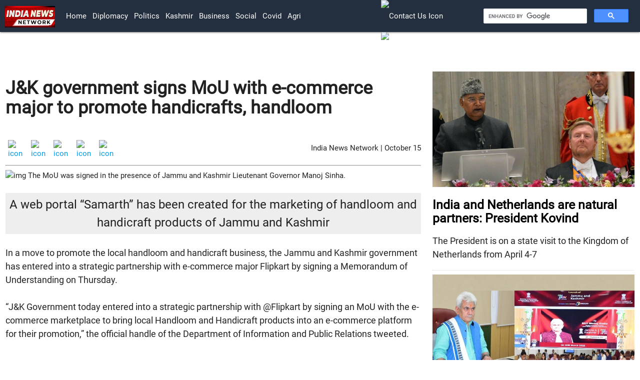

--- FILE ---
content_type: text/html
request_url: https://www.indianewsnetwork.com/20201015/j-k-government-signs-mou-with-e-commerce-major-to-promote-handicrafts-handloom
body_size: 5279
content:
<!DOCTYPE html><html lang='en' dir='ltr'><head><meta charset="UTF-8">
    <meta name="viewport" content="width=device-width, initial-scale=1.0">

<link href="https://optcms.s3.amazonaws.com/www.indianewsnetwork.com/2020/202001/20200101-wsfl202204201428as.png"
        rel="icon" >

<!-- jquery/3.3.1/jquery.min.js, materialize/1.0.0/js/materialize.min.js, custom.js -->
<script src="https://optcms.s3.amazonaws.com/www.indianewsnetwork.com/2020/202001/20200101-wsfl202204201419as.js"></script> 
<script  src="https://optcms.s3.amazonaws.com/www.indianewsnetwork.com/2020/202001/20200101-wsfl202204201420as.js"></script>
<script  src="https://cse.google.com/cse.js?cx=097bbc74984788719"></script>

<!-- materilize css, materilize icons and google fonts-->
<link rel="stylesheet" href="https://optcms.s3.amazonaws.com/www.indianewsnetwork.com/2020/202001/20200101-wsfl202204201421as.css">
<link rel="stylesheet" href="https://optcms.s3.amazonaws.com/www.indianewsnetwork.com/2020/202001/20200101-wsfl202204201422as.css">
<link href='https://optcms.s3.amazonaws.com/www.indianewsnetwork.com/2020/202001/20200101-wsfl202204201423as.css' rel='stylesheet'>

<!-- master js and master css-->
<script  src="https://optcms.s3.amazonaws.com/www.indianewsnetwork.com/2020/202001/20200101-wsfl202204201424as.js"></script>
<link rel="stylesheet" href="https://optcms.s3.amazonaws.com/www.indianewsnetwork.com/2020/202001/20200101-wsfl202204201425as.css">

<!-- custom js and custom css-->
<script  src="https://optcms.s3.amazonaws.com/www.indianewsnetwork.com/2020/202001/20200101-wsfl202204201426as.js"></script>
<link rel="stylesheet" href="https://optcms.s3.amazonaws.com/www.indianewsnetwork.com/2020/202001/20200101-wsfl202204201427as.css">

      <style>
  
</style></head><body><div class='header_bar'><div></div></div><div class='header_brand'><div></div></div><div class='header_menu'><nav  style="padding:0px 10px;position:sticky;top:0px;z-index:99;background-color:#232F3E">
    
    <div class="nav-wrapper">
        <a href="/" class="brand-logo"><img style="width:100px;min-width:90px;margin-top: 12px;" src="https://optcms.s3.amazonaws.com/www.indianewsnetwork.com/2020/202001/20200101-wsfl202204201429as.jpg" alt="logo"></a>

        <a href="#" class="sidenav-trigger" data-target="mobile-nav">
            <i class="material-icons">menu</i>
        </a>

       
 <div class="row">
<div class="col l1"></div>
 <div class="col l6">
 <ul class="hide-on-med-and-down "  >
            <li><a href="/">Home</a></li>
       <li><a href="/diplomacy">Diplomacy</a></li>
            <li><a href="/politics">politics</a></li>
            <li><a href="/kashmir">kashmir</a></li>
 <li><a href="/business">business</a></li>
            <li><a href="/social">social</a></li>
           <li><a href="/covid">covid</a></li>
<li><a href="/agri">agri</a></li>
     
            
        </ul>    
</div>
          <div class="col l2">
            <ul class="navbar-icons">             
              <li>
                  <a class="nav-link" href="/en/contactus">
                      <img style="width:20px;" src="https://ankpublic.s3.amazonaws.com/www.indianewsnetwork.com/2020/202007/20200728-wsfl20200728122as.png" alt="contact us icon">
                      </a>
              </li>
              <li>
                  <a class="nav-link" href="/en/subscribe">
                      <img style="width:22px;" src="https://ankpublic.s3.amazonaws.com/www.indianewsnetwork.com/2020/202007/20200728-wsfl20200728121as.png" alt="subscribe icon">
                      </a>
              </li>
              <li>
                  <a class="nav-link" href="/dated"><i style="font-size: 20px;" class="material-icons">today</i></a>
              </li>
                      </ul>    
          </div>
          <div class="col l3">
            <div style="margin-top:16px;">
            <div class="gcse-search"></div>
              </div>
             </div>
        </div>


    <!-- <a class="modal-trigger" href="#modal1"><i class="material-icons right">settings</i></a> -->
    </div>


  </nav>
     
    <!-- desktop view end -->
    
    <ul class="sidenav" id="mobile-nav">
   
    
         <li><a href="/diplomacy">Diplomacy</a></li>
            <li><a href="/politics">politics</a></li>
            <li><a href="/kashmir">kashmir</a></li>
        <li><a href="/business">business</a></li>
            <li><a href="/social">social</a></li>
           <li><a href="/covid">covid</a></li>
<li style="margin-top:10px;border-top:1px solid #666;"></li>
                    <li>
                  <a class="nav-link" href="/en/contactus">
                      <img style="width:20px;" src="https://ankpublic.s3.amazonaws.com/www.indiavsdisinformation.com/2020/202007/20200709-wsfl20200709112as.jpg" alt="contact us icon">
                    Contact Us </a>
              </li>
              <li>
                  <a class="nav-link" href="/en/subscribe">
                      <img style="width:22px;" src="https://ankpublic.s3.amazonaws.com/www.indiavsdisinformation.com/2020/202007/20200709-wsfl20200709111as.jpg" alt="subscribe icon">
                       Subscribe Us</a>
              </li>
              <li>
                  <a class="nav-link" href="/dated"><i style="font-size: 20px;margin-right: auto;" class="material-icons">today</i>Newsletter</a>
              </li>
    </ul>

    <!-- mobile view view end --></div><div class='main'><div class="container-fluid">
    <div class="row">
        <div class="col l8">
            <h3 style="font-size: 36px;font-weight: 600;" class="heading">J&amp;K government signs MoU with e-commerce major to promote handicrafts, handloom</h3>

            <br>
            <div class="container-fluid">
  <div style="float:right;margin-top:10px;">India News Network | October 15</div>
                <!-- <span style="margin-right:1%;font-size:18px; font-weight:500;"></span> -->
                <div class="social-share-icon">
                    <a href="https://www.linkedin.com/shareArticle?mini=true&url=http://www.indianewsnetwork.com/20201015/j-k-government-signs-mou-with-e-commerce-major-to-promote-handicrafts-handloom" id="share-li" class="sharer button">
                        <img src="https://ankpublic.s3.amazonaws.com/www.indianewsnetwork.com/2020/202009/20200924-wsfl20200924155as.webp"
                            alt="icon">
                    </a>
                    <!--  <a href="https://plus.google.com/share?url='http://www.indianewsnetwork.com/20201015/j-k-government-signs-mou-with-e-commerce-major-to-promote-handicrafts-handloom'"
                        target="_blank id=" share-gp" class="sharer button"><i
                            class="fa fa-2x fa-google-plus-square"></i></a> -->
                    <a href="http://pinterest.com/pin/create/link/?url=http://www.indianewsnetwork.com/20201015/j-k-government-signs-mou-with-e-commerce-major-to-promote-handicrafts-handloom" id="share-em" class="sharer button">
                        <img src="https://ankpublic.s3.amazonaws.com/www.indianewsnetwork.com/2020/202009/20200924-wsfl20200924157as.webp"
                            alt="icon">
                    </a>


                    <a href="https://www.facebook.com/sharer/sharer.php?u=http://www.indianewsnetwork.com/20201015/j-k-government-signs-mou-with-e-commerce-major-to-promote-handicrafts-handloom" target="_blank" class="sharer button">
                        <img src="https://ankpublic.s3.amazonaws.com/www.indianewsnetwork.com/2020/202009/20200924-wsfl20200924151as.webp"
                            alt="icon"></a>
                    <a href="https://twitter.com/share?url=http://www.indianewsnetwork.com/20201015/j-k-government-signs-mou-with-e-commerce-major-to-promote-handicrafts-handloom" target="_blank" class="sharer button"><img src="https://ankpublic.s3.amazonaws.com/www.indianewsnetwork.com/2020/202009/20200924-wsfl202009241511as.webp"
                            alt="icon"></a>
                    <a href="whatsapp://send?text=http://www.indianewsnetwork.com/20201015/j-k-government-signs-mou-with-e-commerce-major-to-promote-handicrafts-handloom" id="share-wa" class="sharer button">
                        <img src="https://ankpublic.s3.amazonaws.com/www.indianewsnetwork.com/2020/202009/20200924-wsfl202009241513as.webp"
                            alt="icon">
                    </a>
                                        <div></div>
                    
                </div>
            </div>

            <hr style="border-top: 1px solid rgba(0,0,0,.4);">

            <!-- Videos -->
            
            <!-- Stories -->
    <img class="image" src="https://ankpublic.s3.amazonaws.com/www.indianewsnetwork.com/2020/202010/20201015-wsfl20201015161as.jpg" alt="img" title="The MoU was signed in the presence of Jammu and Kashmir Lieutenant Governor Manoj Sinha.">
    <span class="caption">The MoU was signed in the presence of Jammu and Kashmir Lieutenant Governor Manoj Sinha.</span>
    <div class="articlebody">

        <p style="font-size: x-large;text-align:center;background-color:#eee;padding:5px;">
            <strong> A web portal “Samarth” has been created for the marketing of handloom and handicraft products of Jammu and Kashmir</strong></p>

        <p class="story-description">In a move to promote the local handloom and handicraft business, the Jammu and Kashmir government has entered into a strategic partnership with e-commerce major Flipkart by signing a Memorandum of Understanding on Thursday. <br />
<br />
“J&K Government today entered into a strategic partnership with @Flipkart by signing an MoU with the e-commerce marketplace to bring local Handloom and Handicraft products into an e-commerce platform for their promotion,” the official handle of the Department of Information and Public Relations tweeted. <br />
<br />
<blockquote class="twitter-tweet"><p lang="en" dir="ltr">J&amp;K Government today entered into a strategic partnership with <a href="https://twitter.com/Flipkart?ref_src=twsrc%5Etfw">@Flipkart</a> by signing an MoU with the e-commerce marketplace to bring local Handloom and Handicraft products into e-commerce platform for their promotion. <a href="https://twitter.com/hashtag/PromotingHandloomHandicrafts?src=hash&amp;ref_src=twsrc%5Etfw">#PromotingHandloomHandicrafts</a> <a href="https://twitter.com/hashtag/Flipkart?src=hash&amp;ref_src=twsrc%5Etfw">#Flipkart</a> <a href="https://twitter.com/hashtag/Ecommerce?src=hash&amp;ref_src=twsrc%5Etfw">#Ecommerce</a> <a href="https://t.co/HBarMtJJUo">pic.twitter.com/HBarMtJJUo</a></p>&mdash; DIPR-J&amp;K (@diprjk) <a href="https://twitter.com/diprjk/status/1316640761274757120?ref_src=twsrc%5Etfw">October 15, 2020</a></blockquote> <script async src="https://platform.twitter.com/widgets.js" charset="utf-8"></script>/<br />
<br />
The web portal “Samarth” of Flipkart has been created for the marketing of handloom and handicraft products of Jammu and Kashmir. It will involve and benefit artisans and weavers both in the organized and unorganized sectors. <br />
<br />
Amid the Covid-19 pandemic, when local businesses are taking the brunt, the partnership of the J&K government and Flipkart will provide livelihood opportunities to the artisans, weavers, and craftsmen. The initiative will eliminate the role of the middlemen to a large extent. <br />
<br />
The MoU was signed in presence of Lieutenant Governor of Jammu and Kashmir Manoj Sinha, between the Managing Director of J&K handloom and Handicraft corporation and Chief Corporate affairs officer of the Flipkart Group Rajneesh Kumar. <br />
<br />
Speaking at the virtual event, Sinha said, “Partnership with Flipkart will enable the local artisans, craftsmen, and weavers to reach the global market. It will also provide an appropriate opportunity for the momentous growth and development of the respective sectors.”<br />
<br />
The LG later took to Twitter and said, “This is an important step towards the promotion of rural economy and to boost the sale of genuine exotic products of Handicrafts & Handloom sector and find new destinations for niche handmade products from Jammu & Kashmir”.<br />
<br />
“This meaningful initiative will eliminate the role of the middleman to a larger extent and will benefit the artisans in a way that the proceeds of the sale of their products shall go directly into their accounts,” he pointed out in another tweet.<br />
<br />
According to a report in Kashmir Observer, the Chief Corporate Affairs officer of the Flipkart Group acknowledged the partnership and said, “We are excited to join hands with the J & K Handloom and Handicrafts Corporation to bring the local heritage of Jammu & Kashmir on our platform. This MoU will enable thousands of artisans to reap the benefits of e-commerce and scale up their business.” </p>

                <div></div>
        
    </div>
</div>

<div class="col l4">
    <p> </p>
    <div class="story_sidebar">
                <a href="/20220406/india-and-netherlands-are-natural-partners-president-kovind">
            <img src="https://optcms.s3.amazonaws.com/www.indianewsnetwork.com/2022/202204/20220406-wsfl20220406082as.jpg" alt="img" class="card-img-top" title="India and Netherlands are natural partners: President Kovind">

            <h5 class="heading">India and Netherlands are natural partners: President Kovind</h5>
        </a>
        <p class="description">The President is on a state visit to the Kingdom of Netherlands from April 4-7 </p>
        <hr>
                <a href="/20220401/jammu-kashmir-becomes-first-union-territory-to-launch-mygov-governance-initiative">
            <img src="https://optcms.s3.amazonaws.com/www.indianewsnetwork.com/2022/202204/20220401-wsfl20220401082as.jpg" alt="img" class="card-img-top" title="Jammu &amp; Kashmir becomes first Union Territory to launch MyGov governance initiative">

            <h5 class="heading">Jammu &amp; Kashmir becomes first Union Territory to launch MyGov governance initiative</h5>
        </a>
        <p class="description">MyGov has developed into a trusted source of information for citizens</p>
        <hr>
                <a href="/20220324/1-4-lakh-projects-taken-up-in-jammu-kashmir-since-abrogation-of-article-370-in-2019">
            <img src="https://optcms.s3.amazonaws.com/www.indianewsnetwork.com/2022/202203/20220324-wsfl20220324081as.jpg" alt="img" class="card-img-top" title="1.4 lakh projects taken up in Jammu &amp; Kashmir since abrogation of Article 370 in 2019">

            <h5 class="heading">1.4 lakh projects taken up in Jammu &amp; Kashmir since abrogation of Article 370 in 2019</h5>
        </a>
        <p class="description">This has resulted in the creation of significant employment opportunities </p>
        <hr>
                <a href="/20220322/substantial-decline-in-terrorism-incidents-infiltration-of-terrorists-in-j-k-home-ministry">
            <img src="https://optcms.s3.amazonaws.com/www.indianewsnetwork.com/2022/202203/20220322-wsfl20220322121as.jpg" alt="img" class="card-img-top" title="Substantial decline in terrorism incidents, infiltration of terrorists in J&amp;K: Home Ministry">

            <h5 class="heading">Substantial decline in terrorism incidents, infiltration of terrorists in J&amp;K: Home Ministry</h5>
        </a>
        <p class="description">The government said it has instituted a robust security and intelligence grid</p>
        <hr>
            </div>
</div>




</div>
</div></div><div class='footer_menu'><div></div></div><div class='footer_brand'><footer class="footer" style="background-color: #232F3E;">
    <div class="row">
        <!-- <div class="col l1"></div> -->

        <div class="col l12">

            <div class="inn-footer-topics">
                   <a href="/topics/ukraine">ukraine</a> |
                <a href="/topics/americas">americas</a> |
                <a href="/topics/canada">canada</a> |
                <a href="/topics/latin-america-carribbean">latin america carribbean</a> |
                <a href="/topics/europe">europe</a> |
                <a href="/topics/united-kingdom">united kingdom</a> |
                <a href="/topics/france">france</a> |
                <a href="/topics/germany">germany</a> |
                <a href="/topics/eurasia">eurasia</a> |
                <a href="/topics/africa">africa</a> |
                <a href="/topics/mauritius">mauritius</a> |
                <!-- <br> -->
                <a href="/topics/west-asia">west-asia</a> |
                <a href="/topics/afghanistan">afghanistan</a> |
                <a href="/topics/pakistan">pakistan</a> |
                <a href="/topics/bangladesh">bangladesh</a> |
                <a href="/topics/bhutan">bhutan</a> |
                <a href="/topics/maldives">maldives</a> |
                <a href="/topics/nepal">nepal</a> |
                <a href="/topics/sri-lanka">sri lanka</a> |
                <a href="/topics/china">china</a> |
                <a href="/topics/japan">japan</a> |
                <a href="/topics/oceania">oceania</a> |
                <!-- <br> -->
                <a href="/topics/indo-pacific">indo pacific</a> |
                <a href="/topics/multilaterals">multilaterals</a> |
                <a href="/topics/united-nations">united nations</a> |
                <a href="/topics/quad">quad</a> |
                <a href="/topics/south-east-asia">south east asia</a> |
                <a href="/topics/kashmir">kashmir</a> |
 
                <a href="/topics/ladakh">ladakh</a> |
                <!-- <br> -->
                <a href="/topics/agri">agri</a> |
                <a href="/topics/business">business</a> |
                <a href="/topics/covid">covid</a> |
                <a href="/topics/politics">politics</a> |
                <a href="/topics/security">security</a> |
                <a href="/topics/social">social</a> |
                <a href="/topics/technology">technology</a> |
<a href="/videos">videos</a> 
            </div>

        </div>
        </div> 

    <ul class="languages">
        <li><a target="blank" href='https://fr.indianewsnetwork.com/'>française</a> | </li>
        <li><a target="blank" href='https://in.indianewsnetwork.com/'>हिन्दी</a> | </li>
        <li><a target="blank" href='https://bd.indianewsnetwork.com/'>বাংলা </a> |</li>
        <li><a target="blank" href='https://np.indianewsnetwork.com/'>नेपाली</a> |</li>
        <li><a target="blank" href='https://lk.indianewsnetwork.com/'>ශ්රී ලංකාව</a></li>
    </ul>

    </div>

    <div style="height:10px;"></div>

</footer>


<!-- footer top section  -->
<div class="footer-top">
    <div class="row">
        <div class="col l4">
            <div class="useful-links">

                <a class="text-white" href="/rss-feeds">RSS Feeds</a> |


                <a class="text-white" href="/atom-feeds">Atom Feeds</a> |


                <a class="text-white" href="/site-maps">Site Maps</a>

            </div>
        </div>

        <div class="col l4">
            <div class="company-Contact">
                <!-- <p>Mail Id: info@indiavsdisinformation.com</p> -->
                <a class="nav-link" href="/en/contactus">
                    <img style="width:20px;min-width: 15px;"
                        src="https://optcms.s3.amazonaws.com/www.indiavsdisinformation.com/2021/202108/20210817-wsfl20210817144as.png"
                        alt="contact us icon"><sup> Contact Us</sup>
                </a>

                <a class="nav-link" href="/en/subscribe">
                    <img style="width:22px;min-width: 15px;"
                        src="	https://optcms.s3.amazonaws.com/www.indiavsdisinformation.com/2021/202108/20210817-wsfl20210817145as.png"
                        alt="subscribe icon"><sup> Subscribe</sup>
                </a>

                <a class="nav-link" href="/dated">
                    <img style="width:22px;min-width: 15px;"
                        src="https://optcms.s3.amazonaws.com/www.indiavsdisinformation.com/2021/202108/20210817-wsfl20210817143as.png"
                        alt="calender  icon"><sup> News Letter</sup>
                </a>
            </div>
        </div>
        <div class="col l4">
            <div class="social-icon">
                <a target="_blank" href="https://www.facebook.com/India-Vs-Disinformation-109858640449375/"><img
                        src="https://ankpublic.s3.amazonaws.com/www.indianewsnetwork.com/2020/202009/20200924-wsfl20200924151as.webp"
                        alt="icon"></a>
                <a target="_blank" href="https://twitter.com/IndiavsDisinfo?s=08"><img
                        src="https://ankpublic.s3.amazonaws.com/www.indianewsnetwork.com/2020/202009/20200924-wsfl202009241511as.webp"
                        alt="icon"></a>
                <a target="_blank" href="https://instagram.com/indiavsdisinfo?igshid=2itnwk8sg8b2"><img
                        src="https://ankpublic.s3.amazonaws.com/www.indianewsnetwork.com/2020/202009/20200924-wsfl20200924153as.webp"
                        alt="icon"></a>
                <a target="_blank" href="http://www.youtube.com/c/IndiaVsDisinformation"><img
                        src="https://ankpublic.s3.amazonaws.com/www.indianewsnetwork.com/2020/202009/20200924-wsfl202009241515as.webp"
                        alt="icon"></a>
            </div>
        </div>

        <!-- <div style="height: 30px;"></div> -->
    </div>

</div>
<!-- footer top section end --></div><div class='footer_bar'><div class="copyrights" style="background-color: #fff;padding:1px;margin-top:-20px;text-align: center;">

        <div class="row">
            <div class="col l6" style="padding-top: 1%;">
                <div class="copy container">
                    <a style="color:#404040;" href="/20200505/copyright-policy">All Rights Reserved. Copyright © 2019-2020</a>
                </div>
            </div>
            <div class="col l6" style="padding-top: 1%;">

                <div class="privacy-policy">
                    <a style="color:#404040;" href="/about-ivd">About Us</a> |
                    <a style="color:#404040;" href="/privacy-policy">Privacy Policy</a> |
                    <a style="color:#404040;" href="/terms-and-conditions">Terms & Conditions</a>
                </div>

            </div>

        </div>
    </div></div></body></html><script type="application/ld+json">[{"@context":"http:\/\/schema.org","@type":"NewsArticle","headline":"J&K government signs MoU with e-commerce major to promote handicrafts, handloom","description":" A web portal \u201cSamarth\u201d has been created for the marketing of handloom and handicraft products of Jammu and Kashmir","url":"\/20201015\/j-k-government-signs-mou-with-e-commerce-major-to-promote-handicrafts-handloom","articleBody":"In a move to promote the local handloom and handicraft business, the Jammu and Kashmir government has entered into a strategic partnership with e-commerce major Flipkart by signing a Memorandum of Understanding on Thursday. \r\n\r\n\u201cJ&K Government today entered into a strategic partnership with @Flipkart by signing an MoU with the e-commerce marketplace to bring local Handloom and Handicraft products into an e-commerce platform for their promotion,\u201d the official handle of the Department of Information and Public Relations tweeted. \r\n\r\n<blockquote class=\"twitter-tweet\"><p lang=\"en\" dir=\"ltr\">J&amp;K Government today entered into a strategic partnership with <a href=\"https:\/\/twitter.com\/Flipkart?ref_src=twsrc%5Etfw\">@Flipkart<\/a> by signing an MoU with the e-commerce marketplace to bring local Handloom and Handicraft products into e-commerce platform for their promotion. <a href=\"https:\/\/twitter.com\/hashtag\/PromotingHandloomHandicrafts?src=hash&amp;ref_src=twsrc%5Etfw\">#PromotingHandloomHandicrafts<\/a> <a href=\"https:\/\/twitter.com\/hashtag\/Flipkart?src=hash&amp;ref_src=twsrc%5Etfw\">#Flipkart<\/a> <a href=\"https:\/\/twitter.com\/hashtag\/Ecommerce?src=hash&amp;ref_src=twsrc%5Etfw\">#Ecommerce<\/a> <a href=\"https:\/\/t.co\/HBarMtJJUo\">pic.twitter.com\/HBarMtJJUo<\/a><\/p>&mdash; DIPR-J&amp;K (@diprjk) <a href=\"https:\/\/twitter.com\/diprjk\/status\/1316640761274757120?ref_src=twsrc%5Etfw\">October 15, 2020<\/a><\/blockquote> <script async src=\"https:\/\/platform.twitter.com\/widgets.js\" charset=\"utf-8\"><\/script>\/\r\n\r\nThe web portal \u201cSamarth\u201d of Flipkart has been created for the marketing of handloom and handicraft products of Jammu and Kashmir. It will involve and benefit artisans and weavers both in the organized and unorganized sectors. \r\n\r\nAmid the Covid-19 pandemic, when local businesses are taking the brunt, the partnership of the J&K government and Flipkart will provide livelihood opportunities to the artisans, weavers, and craftsmen. The initiative will eliminate the role of the middlemen to a large extent. \r\n\r\nThe MoU was signed in presence of Lieutenant Governor of Jammu and Kashmir Manoj Sinha, between the Managing Director of J&K handloom and Handicraft corporation and Chief Corporate affairs officer of the Flipkart Group Rajneesh Kumar. \r\n\r\nSpeaking at the virtual event, Sinha said, \u201cPartnership with Flipkart will enable the local artisans, craftsmen, and weavers to reach the global market. It will also provide an appropriate opportunity for the momentous growth and development of the respective sectors.\u201d\r\n\r\nThe LG later took to Twitter and said, \u201cThis is an important step towards the promotion of rural economy and to boost the sale of genuine exotic products of Handicrafts & Handloom sector and find new destinations for niche handmade products from Jammu & Kashmir\u201d.\r\n\r\n\u201cThis meaningful initiative will eliminate the role of the middleman to a larger extent and will benefit the artisans in a way that the proceeds of the sale of their products shall go directly into their accounts,\u201d he pointed out in another tweet.\r\n\r\nAccording to a report in Kashmir Observer, the Chief Corporate Affairs officer of the Flipkart Group acknowledged the partnership and said, \u201cWe are excited to join hands with the J & K Handloom and Handicrafts Corporation to bring the local heritage of Jammu & Kashmir on our platform. This MoU will enable thousands of artisans to reap the benefits of e-commerce and scale up their business.\u201d ","author":"India News Network","datePublished":"2020-10-15","dateModified":"2020-10-15","image":{"@context":"http:\/\/schema.org","@type":"ImageObject","url":"https:\/\/ankpublic.s3.amazonaws.com\/www.indianewsnetwork.com\/2020\/202010\/20201015-wsfl20201015161as.jpg"},"mainEntityOfPage":"https:\/\/schema.org\/WebPage"}]</script>